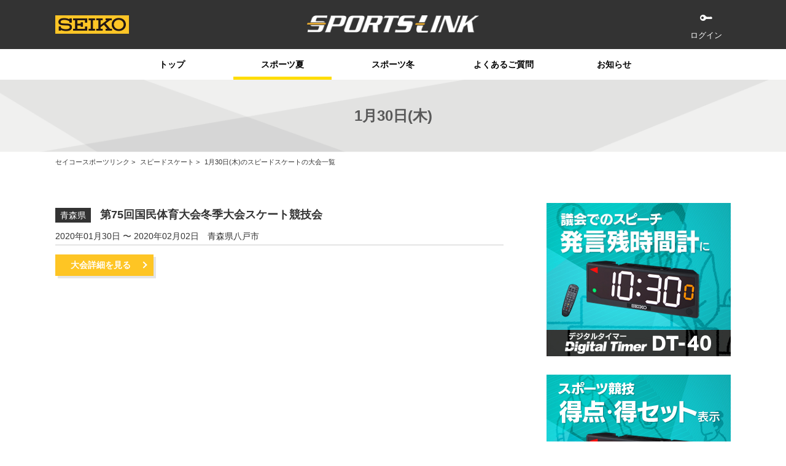

--- FILE ---
content_type: text/html;charset=UTF-8
request_url: https://seikosportslink.com/seiko/ssl/sportslink?a=portal_date&s=ss&y=2020&m=1&d=30
body_size: 4972
content:


















  









<!DOCTYPE html>
<html lang="ja">
  <head>
    
      
      
    




    <meta charset="UTF-8">
    <meta http-equiv="X-UA-Compatible" content="IE=edge">
    <meta name="viewport" content="width=device-width,initial-scale=1.0,minimum-scale=1.0,user-scalable=no">
    <meta name="format-detection" content="telephone=no"><link rel="icon" type="image/x-icon" href="./favicon.ico">
    <link rel="apple-touch-icon" href="http://seikosportslink.com/apple-touch-icon.png">
    <title>1月30日(木)のスピードスケートの大会一覧 | セイコースポーツリンク</title>
    <meta name="description" content="1月30日(木)に開催されるのスピードスケートの大会一覧です。">
    <meta name="keywords" content="">
    <link rel="stylesheet" href="css/style.css?v=46" type="text/css">
    <meta property="og:title" content="1月30日(木)のスピードスケートの大会一覧 | セイコースポーツリンク">
    <meta property="og:type" content="website">
    <meta property="og:image" content="http://seikosportslink.com/img/ogp.jpg">
    <meta property="og:url" content="http://seikosportslink.com/index_logout.html">
    <meta property="og:description" content="1月30日(木)に開催されるのスピードスケートの大会一覧です。">
    <meta property="og:site_name" content="セイコースポーツリンク">
    <meta property="og:locale" content="ja_JP">
    <link rel="stylesheet" href="css/fontawesome-all.min.css">

  </head>
  <body>
    <div class="container">
      <!-- header-->
      





  
  
  
  
  
  
    
  
  
  
  
  


    <!-- header-->
    <header>
        <div class="header_inner clearfix">
            <div class="main_logo"><a href="/seiko/ssl/sportslink"><img src="img/logo_sportslink.png" alt="SPORTS LINK"></a></div>
            <div class="seiko_logo"><a href="/seiko/ssl/sportslink"><img src="img/logo_seiko.png" alt="SEIKO"></a></div>

            <!--ログアウトに表示-->
            
                <div class="pc_mypage is-logout">
                    <ul>
<!--                         <li><a class="regist" href="/seiko/ssl/sportslink?a=signup">会員登録</a></li> -->
                        <li><a class="login" href="/seiko/ssl/sportslink?a=login">ログイン</a></li>
                    </ul>
                </div>
            
            <!--.ログアウトに表示-->

            <!--PC用　ログイン時に表示-->
            
            <!--.PC用　ログイン時に表示-->

            <!--ハンバーガーメニュー-->
            <div class="sp_menu"><a class="menu-trigger" id="menu-trigger"><span></span><span></span><span></span></a></div>
            <!--.ハンバーガーメニュー-->
        </div>
    </header>

    <div class="gnav_wrap">
        <div class="gnav_inner">

            

                <!--SP用　ログアウトに表示-->
                <div class="sp_mypage is-logout">
                    <ul>
<!--                         <li><a class="regist" href="/seiko/ssl/sportslink?a=signup">会員登録</a></li> -->
                        <li><a class="login" href="/seiko/ssl/sportslink?a=login">ログイン</a></li>
                    </ul>
                </div>
                <!--.SP用　ログアウトに表示-->

                <nav>
                    <ul class="gnav_list">
                        <li class="gnv_list01 "><a href="/seiko/ssl/sportslink"> トップ</a></li>
<!--
                        <li class="gnv_list02 pc_only is-curent"><a href="/seiko/ssl/sportslink?a=calendar&t=summer"> スポーツ夏</a></li>
                        <li class="gnv_list03 pc_only "><a href="/seiko/ssl/sportslink?a=calendar&t=winnter"> スポーツ冬</a></li>
-->
                        <li class="pc_only is-curent" id="gnav-list-summer"><a href="javascript:void(0)"> スポーツ夏</a></li>
                        <li class="pc_only " id="gnav-list-winter"><a href="javascript:void(0)"> スポーツ冬</a></li>

<!--                    <li class="gnv_list02 is-curent"><a href="/seiko/ssl/sportslink?a=calendar"> 大会カレンダー</a></li> -->
                        
                        <li class="gnv_list04 "><a href="/seiko/ssl/sportslink?a=qa"> よくあるご質問</a></li>
                        <li class="gnv_list05 "><a href="/seiko/ssl/sportslink?a=info"> お知らせ</a></li>
                    </ul>
                </nav>

                <!-- スポーツ夏のメニュー -->
                <div class="pc_only" id="menu-sports-summer" style="display: none;">
                    <div class="table_wrap">
                        <div class="event_tl">
                            <table style="width: 100%;">
                                <tr style="height: 20px;"></tr>
                                <tr>
                                    <td style="text-align: center;">
                                        <a href="/seiko/ssl/sportslink?a=portal&s=sw">
                                            <i class="icon">
                                                <img src="./img/event/icon_aqsw.png" alt="競泳">
                                            </i>
                                        </a>
                                    </td>
                                    <td style="text-align: center;">
                                        <a href="/seiko/ssl/sportslink?a=portal&s=dv">
                                            <i class="icon">
                                                <img src="./img/event/icon_aqdv.png" alt="飛込">
                                            </i>
                                        </a>
                                    </td>
                                    <td style="text-align: center;">
                                        <a href="/seiko/ssl/sportslink?a=portal&s=ga">
                                            <i class="icon">
                                                <img src="./img/event/icon_gyga.png" alt="体操">
                                            </i>
                                        </a>
                                    </td>
                                    <td style="text-align: center;">
                                        <a href="/seiko/ssl/sportslink?a=portal&s=gr">
                                            <i class="icon">
                                                <img src="./img/event/icon_gygr.png" alt="新体操">
                                            </i>
                                        </a>
                                    </td>
                                    <td style="text-align: center;">
                                        <a href="/seiko/ssl/sportslink?a=portal&s=cs">
                                            <i class="icon">
                                                <img src="./img/event/icon_cacs.png" alt="カヌー">
                                            </i>
                                        </a>
                                    </td>
                                    <td style="text-align: center;">
                                        <a href="/seiko/ssl/sportslink?a=portal&s=bb">
                                            <i class="icon">
                                                <img src="./img/event/icon_bsbb.png" alt="野球">
                                            </i>
                                        </a>
                                    </td>
                                    <td style="text-align: center;">
                                        <a href="/seiko/ssl/sportslink?a=portal&s=ju">
                                            <i class="icon">
                                                <img src="./img/event/icon_juju.png" alt="柔道">
                                            </i>
                                        </a>
                                    </td>
                                    <td style="text-align: center;">
                                        <a href="/seiko/ssl/sportslink?a=portal&s=ar">
                                            <i class="icon">
                                                <img src="./img/event/icon_arar.png" alt="アーチェリー">
                                            </i>
                                        </a>
                                    </td>
                                </tr>
                                    <td style="text-align: center;">
                                            <span>競泳</span>
                                    </td>
                                    <td style="text-align: center;">
                                            <span>飛込</span>
                                    </td>
                                    <td style="text-align: center;">
                                            <span>体操</span>
                                    </td>
                                    <td style="text-align: center;">
                                            <span>新体操</span>
                                    </td>
                                    <td style="text-align: center;">
                                            <span>カヌー</span>
                                    </td>
                                    <td style="text-align: center;">
                                            <span>野球</span>
                                    </td>
                                    <td style="text-align: center;">
                                            <span>柔道</span>
                                    </td>
                                    <td style="text-align: center;">
                                            <span>アーチェリー</span>
                                    </td>
                                </tr>
                                <tr>
                                </tr>
                            </table>
                        </div>
                    </div>
                </div>

                <!-- スポーツ冬のメニュー -->
                <div class="pc_only" id="menu-sports-winter" style="display: none;">
                    <div class="table_wrap">
                        <div class="event_tl">
                            <table style="width: 100%;">
                                <tr style="height: 20px;"></tr>
                                <tr>
                                    <td style="text-align: center;">
                                        <a href="/seiko/ssl/sportslink?a=portal&s=as">
                                            <i class="icon">
                                                <img src="./img/event/icon_sias.png" alt="アルペンスキー">
                                            </i>
                                        </a>
                                    </td>
                                    <td style="text-align: center;">
                                        <a href="/seiko/ssl/sportslink?a=portal&s=cc">
                                            <i class="icon">
                                                <img src="./img/event/icon_necc.png" alt="クロスカントリースキー">
                                            </i>
                                        </a>
                                    </td>
                                    <td style="text-align: center;">
                                        <a href="/seiko/ssl/sportslink?a=portal&s=ss">
                                            <i class="icon">
                                                <img src="./img/event/icon_skss.png" alt="スピードスケート">
                                            </i>
                                        </a>
                                    </td>
                                    <td style="text-align: center;">
                                        <a href="/seiko/ssl/sportslink?a=portal&s=st">
                                            <i class="icon">
                                                <img src="./img/event/icon_skst.png" alt="ショートトラック">
                                            </i>
                                        </a>
                                    </td>
                                    <td style="text-align: center;">
                                        <a href="/seiko/ssl/sportslink?a=portal&s=sj">
                                            <i class="icon">
                                                <img src="./img/event/icon_nesj.png" alt="スキージャンプ">
                                            </i>
                                        </a>
                                    </td>
                                    <td style="text-align: center;">
                                        <a href="/seiko/ssl/sportslink?a=portal&s=nc">
                                            <i class="icon">
                                                <img src="./img/event/icon_nenc.png" alt="ノルディック複合">
                                            </i>
                                        </a>
                                    </td>
                                </tr>
                                    <td style="text-align: center;">
                                            <span>アルペンスキー</span>
                                    </td>
                                    <td style="text-align: center;">
                                            <span>クロスカントリースキー</span>
                                    </td>
                                    <td style="text-align: center;">
                                            <span>スピードスケート</span>
                                    </td>
                                    <td style="text-align: center;">
                                            <span>ショートトラック</span>
                                    </td>
                                    <td style="text-align: center;">
                                            <span>スキージャンプ</span>
                                    </td>
                                    <td style="text-align: center;">
                                            <span>ノルディック複合</span>
                                    </td>
                                </tr>
                            </table>
                        </div>
                    </div>
                </div>

                <!-- スポーツメニュー -->
                <div class="sp_only">
<!--                    <h3><a href="#"><span>スポーツ</span></a></h3> -->
                    <nav>
                        <ul class="mypage_nav_list" style="margin-bottom: 0; border-top: 0;">
                            <li><a href="javascript:void(0)" style="text-align: left;"> スポーツ夏</a>
                                <ul class="mypage_subnav_list">
                                    <li class="gnv_list01"><a href="/seiko/ssl/sportslink?a=portal&s=sw">水泳</a></li>
                                    <li class="gnv_list02"><a href="/seiko/ssl/sportslink?a=portal&s=dv">飛込</a></li>
                                    <li class="gnv_list02"><a href="/seiko/ssl/sportslink?a=portal&s=ga">体操</a></li>
                                    <li class="gnv_list02"><a href="/seiko/ssl/sportslink?a=portal&s=gr">新体操</a></li>
                                    <li class="gnv_list02"><a href="/seiko/ssl/sportslink?a=portal&s=cs">カヌー</a></li>
                                    <li class="gnv_list02"><a href="/seiko/ssl/sportslink?a=portal&s=bb">野球</a></li>
                                    <li class="gnv_list02"><a href="/seiko/ssl/sportslink?a=portal&s=ju">柔道</a></li>
                                    <li class="gnv_list02"><a href="/seiko/ssl/sportslink?a=portal&s=ar">アーチェリー</a></li>
                                </ul>
                            </li>
                            <li><a href="javascript:void(0)" style="text-align: left;"> スポーツ冬</a>
                                <ul class="mypage_subnav_list">
                                    <li class="gnv_list01"><a href="/seiko/ssl/sportslink?a=portal&s=as">アルペンスキー</a></li>
                                    <li class="gnv_list02"><a href="/seiko/ssl/sportslink?a=portal&s=cc">クロスカントリースキー</a></li>
                                    <li class="gnv_list02"><a href="/seiko/ssl/sportslink?a=portal&s=ss">スピードスケート</a></li>
                                    <li class="gnv_list02"><a href="/seiko/ssl/sportslink?a=portal&s=st">ショートトラック</a></li>
                                    <li class="gnv_list02"><a href="/seiko/ssl/sportslink?a=portal&s=sj">スキージャンプ</a></li>
                                    <li class="gnv_list02"><a href="/seiko/ssl/sportslink?a=portal&s=nc">ノルディック複合</a></li>
                                </ul>
                            </li>
                        </ul>
                    </nav>
                </div>
                <!-- スポーツメニュー -->
            

            
        </div>
        <!--.gnav_inner-->
      </div>
      <!--.gnav_wrap-->
      <!--header-->


      <!--ページタイトル-->
<!--       <div class="page_tl_h1_wrap alpine ptb20"> -->
      <div class="page_tl_h1_wrap">
<!--           <span class="sports_name">スピードスケート</span><br> -->
        <h1 class="page_tl_h1">1月30日(木)</h1>
      </div>
      <!--.ページタイトル-->
      <!-- パンくずリスト-->
      <div class="topicsPath_box">
        <div class="topicsPath_inner">
          <ul class="topicsPath">
            <li><a href="/seiko/ssl/sportslink">セイコースポーツリンク</a></li>
            <li><a href="/seiko/ssl/sportslink?a=portal&s=ss&y=2020&m=1">スピードスケート</a></li>
            <li>1月30日(木)のスピードスケートの大会一覧</li>
          </ul>
        </div>
      </div>
      <!-- .パンくずリスト-->
      <!--contents_area-->
      <div class="contents_area">
        <div class="contents_wrap">
          <div class="contents_inner">
            <!--検索結果（2カラム）-->
            <div class="two_column sc1 clearfix">
              <div class="two_column_inner">
                <section>
                  <div class="sc_box">
                    <div class="body_h2_wrap">
                      <ul class="event_lsit clearfix">
                         
                          <li>
                            <div class="list_h2_wrap">
                              <h2 class="list_h2">
                                <span class="pref">青森県</span>
                                <span>第75回国民体育大会冬季大会スケート競技会</span>
                              </h2>
                              <span class="date">2020年01月30日 〜 2020年02月02日</span>
                              <span class="place">青森県八戸市</span>
                            </div>
                            <p></p>
                            
                            
                            
                            

                            <a class="btn_yellow_s" href="https://seikosportslink.com/skss/101/005/index.html?i=1101119135">大会詳細を見る</a>
                            
                          </li>
                         
                      </ul>
                      <!--ページャー-->
                      








                      <!--.ページャー-->
                    </div>
                    <!--PC用コンテンツバナー-->
<!--                     <div class="bn_box_large"><a href="#" target="_blank"><img src="./img/bn_large_jogging_pc.png" alt="ジョギングからフルマラソンまで　ランニングシューズ　今すぐチェック"></a></div> -->
                    <!--.PC用コンテンツバナー-->
                  </div>
                </section>
                <!--サイド-->
                




                <!--サイド-->
                <aside>
                    
                    <!-- バナー -->
                    <div class="aside_bn"><a href="https://www.seiko-sts.co.jp/products/detail/sts_1776.html" target="_blank"><img src="./img/ad/sts/sts_dt-40-1.jpg" alt="SEIKO 得点・得セット表示 デジタルタイマー DT-40"></a></div>
                    <div class="aside_bn"><a href="https://www.seiko-sts.co.jp/products/detail/sts_1776.html" target="_blank"><img src="./img/ad/sts/sts_dt-40-2.jpg" alt="SEIKO 発言残時間計 デジタルタイマー　DT-40"></a></div>
                    
                    <!-- バナー -->
                    <div class="aside_bn"><a href="https://www.seiko-sts.co.jp/products/detail/sts_1622.html" target="_blank"><img src="./img/ad/sts/sts_jt-701_pc.jpg" alt="SEIKO 柔道タイマー JT-701"></a></div>

                    <!-- サイトの使い方 -->
                    <div class="aside_bn_txt"><a href="/seiko/ssl/sportslink?a=usage"><img src="./img/side_bn_02.jpg" alt="サイトの使い方"> <span>サイトの使い方</span></a>
                    
                        <p>大会の調べ方などは<br class="sp_only">こちらをご確認ください。</p>
                    </div>

                    <!-- よくある質問 -->
                    <div class="aside_bn_txt"><a href="/seiko/ssl/sportslink?a=qa"><img src="./img/side_bn_03.jpg" alt="よくある質問"> <span>よくある質問</span></a>
                        <p>SPORTS LINKに寄せられるよくある質問をまとめています。</p>
                    </div>
                  
                    <!-- バナー -->
                    <div class="aside_bn"><a href="https://www.seiko-sts.co.jp/products/detail/sts_582.html" target="_blank"><img src="./img/ad/sts/sts_kt-601_pc.jpg" alt="SEIKO スポーツカウンター KT-601"></a></div>
                  
                    <!--スマフォ用バナー-->
                    <div class="bn_box_large_sp"><a href="https://www.seiko-sts.co.jp/products/detail/sts_580.html" target="_blank"><img src="./img/ad/sts/sts_st-306_sp.jpg" alt="SEIKO スポーツタイマー　ST-306"></a></div>
                    <!--スマフォ用バナー-->
                    
                </aside>
                <!--.サイド-->

                <!--.サイド-->
              </div>
            </div>
          </div>
        </div>
        <!--.contents_wrap-->
      </div>
      <!--.contents_area-->

      <!-- footer-->
      




      <!-- footer-banner-->
      <div class="footer_bn_wrap">
        <div class="footer_bn_inner">
          <ul class="footer_bn">
            <!--バナーは最大４つまで-->
            <li><a href="https://twitter.com/sports_seiko" target="_blank"><img src="./img/footer_bn_01.png" alt="SEIKO 公式Twitter「セイコースポーツ」セイコーのスポーツ協賛活動を発信中！"></a></li>
            <li><a href="https://www.seiko-sts.co.jp/" target="_blank"><img src="./img/footer_bn_02.jpg" alt="SEIKOセイコータイムシステム株式会社"></a></li>
<!--
            <li><a href="https://www.seiko-sts.co.jp/" target="_blank"><img src="./img/footer_bn_02.png" alt="SEIKOセイコータイムシステム株式会社"></a></li>
            <li><a href="https://twitter.com/sports_seiko" target="_blank"><img src="./img/footer_bn_01.png" alt="SEIKO 公式Twitter「セイコースポーツ」セイコーのスポーツ協賛活動を発信中！"></a></li>
-->
            <!--.バナーは最大４つまで-->
          </ul>
          <div id="arrows"></div>
        </div>
      </div>
      <!--.footer-banner-->
      <!-- footer-->
      <footer>
        <div class="footer_inner">
          <div class="footer_info">
            <dl class="site_info clearfix">
              <dt>
                <a href="/seiko/ssl/sportslink"><img class="logo_seiko" src="./img/logo_seiko.png" alt="SEIKO"></a>
                <a href="/seiko/ssl/sportslink"><img class="logo_sportslink" src="./img/logo_sportslink.png" alt="SPORTS LINK2.0"></a>
              </dt>
              <dd>セイコースポーツリンクは、全国で開催されるスポーツ大会情報や<br>大会の結果をいち早くお届けしています。</dd>
            </dl>
          </div>
          <ul class="site_otherlink clearfix">
            <li><a href="/seiko/ssl/sportslink?a=usage" rel="noopener"> サイトの使い方</a></li>
            <li><a href="/seiko/ssl/sportslink?a=qa" rel="noopener"> よくあるご質問</a></li>
            <li><a href="/seiko/ssl/sportslink?a=contact" rel="noopener"> お問い合わせ</a></li>
            <li><a href="/seiko/ssl/sportslink?a=term" rel="noopener"> 利用規約</a></li>
          </ul>
        </div><small>&copy; 2019 SEIKO SPORTSLINK All rights reserved.</small>
      </footer>
      <div class="btn_top_box"><a class="btn_top" href="#top"> トップへ</a></div>
      <!--block content-->

    </div>
    <!-- tail-->
    




    <script src="js/script.js?1529305031037"></script>
    <script src="js/common.js?v1.1"></script>
    <script src="https://ajax.googleapis.com/ajax/libs/jqueryui/1/jquery-ui.min.js"></script>
    <script src="https://ajax.googleapis.com/ajax/libs/jqueryui/1/i18n/jquery.ui.datepicker-ja.min.js"></script>

<!-- Global site tag (gtag.js) - Google Analytics -->
<script async src="https://www.googletagmanager.com/gtag/js?id=UA-135886923-1"></script>
<script>
  window.dataLayer = window.dataLayer || [];
  function gtag(){dataLayer.push(arguments);}
  gtag('js', new Date());

  gtag('config', 'UA-135886923-1');
</script>

  </body>
</html>

--- FILE ---
content_type: text/javascript
request_url: https://api.b.st-hatena.com/entry.count?url=https%3A%2F%2Fseikosportslink.com%2Fseiko%2Fssl%2Fsportslink%3Fa%3Dportal_date%26s%3Dss%26y%3D2020%26m%3D1%26d%3D30&callback=jQuery11110937348420961102_1769907370964&_=1769907370965
body_size: -83
content:
jQuery11110937348420961102_1769907370964(0)